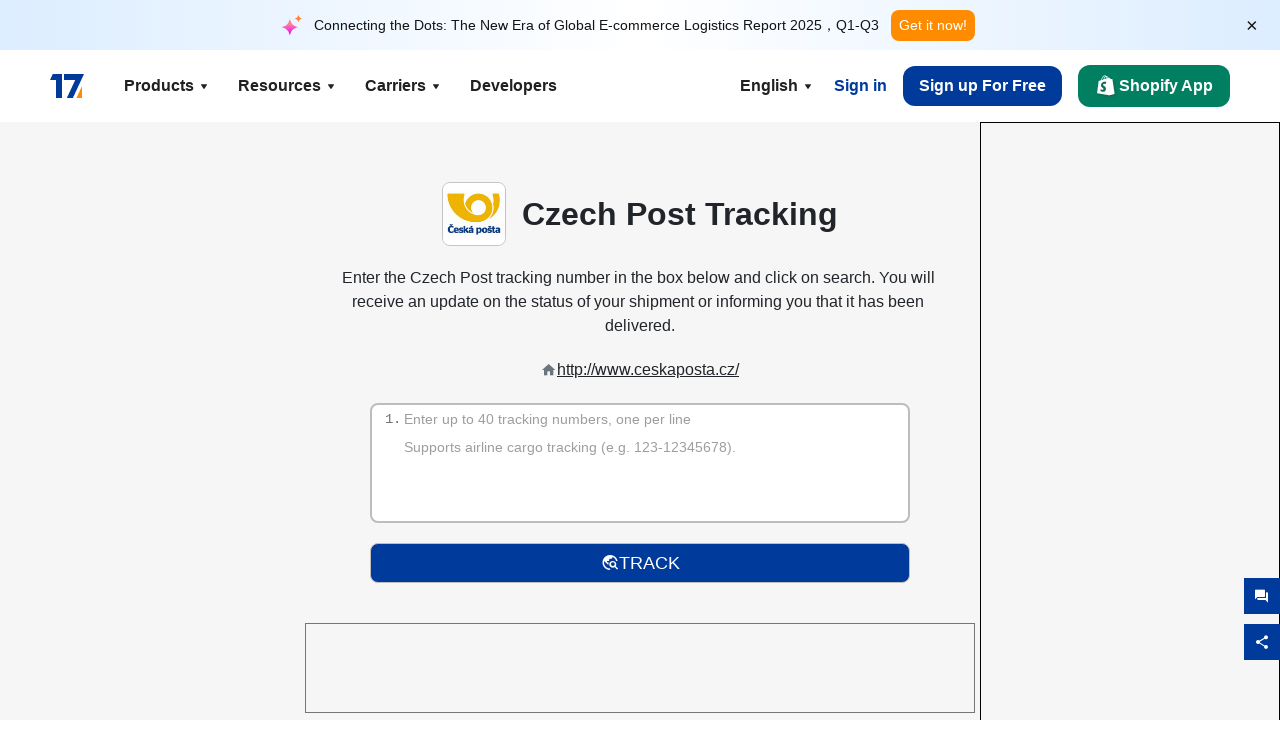

--- FILE ---
content_type: text/html; charset=utf-8
request_url: https://www.google.com/recaptcha/api2/aframe
body_size: 134
content:
<!DOCTYPE HTML><html><head><meta http-equiv="content-type" content="text/html; charset=UTF-8"></head><body><script nonce="ESvaK2jCoFS2syIi790vKg">/** Anti-fraud and anti-abuse applications only. See google.com/recaptcha */ try{var clients={'sodar':'https://pagead2.googlesyndication.com/pagead/sodar?'};window.addEventListener("message",function(a){try{if(a.source===window.parent){var b=JSON.parse(a.data);var c=clients[b['id']];if(c){var d=document.createElement('img');d.src=c+b['params']+'&rc='+(localStorage.getItem("rc::a")?sessionStorage.getItem("rc::b"):"");window.document.body.appendChild(d);sessionStorage.setItem("rc::e",parseInt(sessionStorage.getItem("rc::e")||0)+1);localStorage.setItem("rc::h",'1769042402882');}}}catch(b){}});window.parent.postMessage("_grecaptcha_ready", "*");}catch(b){}</script></body></html>

--- FILE ---
content_type: application/javascript; charset=utf-8
request_url: https://fundingchoicesmessages.google.com/f/AGSKWxVnsyiQQlQPep_myledwwPmd1xdArfAkBejqiETGrfyEO-3OxlV7XkNB7RSCxSO4IKWUEH5hq8DaU-3AWyWFR898e7d6X-Mx1Fh2ZnuCPKmjHwQ7VXh5-j3uEHXrNMYEK66AOON4Rh_h1rB_PGOF4zlw_3TX-Y7JP2wjbjM-_CM5SECaixNYB95yDHD/_/flatad..adwolf./images/sponsored./generate_ads./bottom-ad-
body_size: -1288
content:
window['dd5843e5-f4b0-4614-95bb-888ea1c5f3a5'] = true;